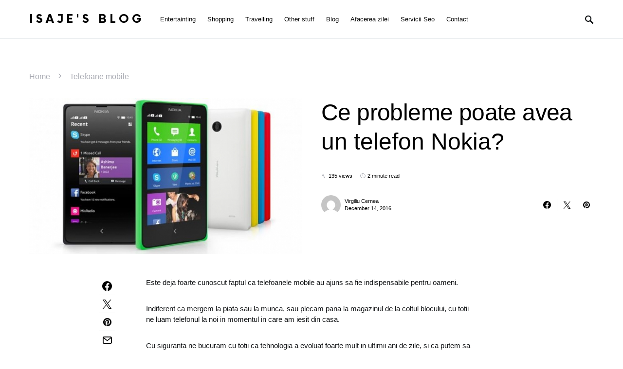

--- FILE ---
content_type: text/html; charset=UTF-8
request_url: https://isaje.com/ce-probleme-poate-avea-un-telefon-nokia/
body_size: 16479
content:
<!doctype html>
<html lang="en-US">
<head>
	<meta charset="UTF-8" />
	<meta name="viewport" content="width=device-width, initial-scale=1" />
	<link rel="profile" href="https://gmpg.org/xfn/11" />
	<meta name='robots' content='index, follow, max-image-preview:large, max-snippet:-1, max-video-preview:-1' />

	<!-- This site is optimized with the Yoast SEO plugin v26.8 - https://yoast.com/product/yoast-seo-wordpress/ -->
	<title>Ce probleme poate avea un telefon Nokia?</title>
	<link rel="canonical" href="https://isaje.com/ce-probleme-poate-avea-un-telefon-nokia/" />
	<meta property="og:locale" content="en_US" />
	<meta property="og:type" content="article" />
	<meta property="og:title" content="Ce probleme poate avea un telefon Nokia?" />
	<meta property="og:description" content="Este deja foarte cunoscut faptul ca telefoanele mobile au ajuns sa fie indispensabile pentru oameni. Indiferent ca mergem&hellip;" />
	<meta property="og:url" content="https://isaje.com/ce-probleme-poate-avea-un-telefon-nokia/" />
	<meta property="og:site_name" content="Isaje&#039;s Blog" />
	<meta property="article:published_time" content="2016-12-14T10:57:28+00:00" />
	<meta property="og:image" content="https://isaje.com/wp-content/uploads/2016/12/Ce-probleme-poate-avea-un-telefon-Nokia.jpg" />
	<meta property="og:image:width" content="720" />
	<meta property="og:image:height" content="413" />
	<meta property="og:image:type" content="image/jpeg" />
	<meta name="author" content="Virgiliu Cernea" />
	<meta name="twitter:card" content="summary_large_image" />
	<meta name="twitter:label1" content="Written by" />
	<meta name="twitter:data1" content="Virgiliu Cernea" />
	<meta name="twitter:label2" content="Est. reading time" />
	<meta name="twitter:data2" content="3 minutes" />
	<script type="application/ld+json" class="yoast-schema-graph">{"@context":"https://schema.org","@graph":[{"@type":"Article","@id":"https://isaje.com/ce-probleme-poate-avea-un-telefon-nokia/#article","isPartOf":{"@id":"https://isaje.com/ce-probleme-poate-avea-un-telefon-nokia/"},"author":{"name":"Virgiliu Cernea","@id":"https://isaje.com/#/schema/person/ba45a0ca603a7aa38179333ac1648442"},"headline":"Ce probleme poate avea un telefon Nokia?","datePublished":"2016-12-14T10:57:28+00:00","mainEntityOfPage":{"@id":"https://isaje.com/ce-probleme-poate-avea-un-telefon-nokia/"},"wordCount":529,"publisher":{"@id":"https://isaje.com/#organization"},"image":{"@id":"https://isaje.com/ce-probleme-poate-avea-un-telefon-nokia/#primaryimage"},"thumbnailUrl":"https://isaje.com/wp-content/uploads/2016/12/Ce-probleme-poate-avea-un-telefon-Nokia.jpg","keywords":["angajatii profesionisti","display","husa protectoare","probleme de software","reparatii Nokia","service gsm","telefoane inteligente","telefoanele mobile","telefon Nokia","toucscreen"],"articleSection":["Telefoane mobile"],"inLanguage":"en-US"},{"@type":"WebPage","@id":"https://isaje.com/ce-probleme-poate-avea-un-telefon-nokia/","url":"https://isaje.com/ce-probleme-poate-avea-un-telefon-nokia/","name":"Ce probleme poate avea un telefon Nokia?","isPartOf":{"@id":"https://isaje.com/#website"},"primaryImageOfPage":{"@id":"https://isaje.com/ce-probleme-poate-avea-un-telefon-nokia/#primaryimage"},"image":{"@id":"https://isaje.com/ce-probleme-poate-avea-un-telefon-nokia/#primaryimage"},"thumbnailUrl":"https://isaje.com/wp-content/uploads/2016/12/Ce-probleme-poate-avea-un-telefon-Nokia.jpg","datePublished":"2016-12-14T10:57:28+00:00","breadcrumb":{"@id":"https://isaje.com/ce-probleme-poate-avea-un-telefon-nokia/#breadcrumb"},"inLanguage":"en-US","potentialAction":[{"@type":"ReadAction","target":["https://isaje.com/ce-probleme-poate-avea-un-telefon-nokia/"]}]},{"@type":"ImageObject","inLanguage":"en-US","@id":"https://isaje.com/ce-probleme-poate-avea-un-telefon-nokia/#primaryimage","url":"https://isaje.com/wp-content/uploads/2016/12/Ce-probleme-poate-avea-un-telefon-Nokia.jpg","contentUrl":"https://isaje.com/wp-content/uploads/2016/12/Ce-probleme-poate-avea-un-telefon-Nokia.jpg","width":720,"height":413,"caption":"Ce probleme poate avea un telefon Nokia?"},{"@type":"BreadcrumbList","@id":"https://isaje.com/ce-probleme-poate-avea-un-telefon-nokia/#breadcrumb","itemListElement":[{"@type":"ListItem","position":1,"name":"Home","item":"https://isaje.com/"},{"@type":"ListItem","position":2,"name":"Telefoane mobile","item":"https://isaje.com/category/telefoane-mobile/"},{"@type":"ListItem","position":3,"name":"Ce probleme poate avea un telefon Nokia?"}]},{"@type":"WebSite","@id":"https://isaje.com/#website","url":"https://isaje.com/","name":"Isaje.com - Blog de divertisment, cumpărături și călătorii","description":"Inspirație zilnică pentru viața ta&quot;","publisher":{"@id":"https://isaje.com/#organization"},"alternateName":"Isaje.com - Inspirație și sfaturi pentru o viață activă","potentialAction":[{"@type":"SearchAction","target":{"@type":"EntryPoint","urlTemplate":"https://isaje.com/?s={search_term_string}"},"query-input":{"@type":"PropertyValueSpecification","valueRequired":true,"valueName":"search_term_string"}}],"inLanguage":"en-US"},{"@type":"Organization","@id":"https://isaje.com/#organization","name":"Descoperă lumea prin articole captivante","alternateName":"Ghidul tău pentru divertisment, cumpărături și călătorii","url":"https://isaje.com/","logo":{"@type":"ImageObject","inLanguage":"en-US","@id":"https://isaje.com/#/schema/logo/image/","url":"https://isaje.com/wp-content/uploads/2024/01/Unde-poti-lipi-autocolante-personalizate-in-interior.jpg","contentUrl":"https://isaje.com/wp-content/uploads/2024/01/Unde-poti-lipi-autocolante-personalizate-in-interior.jpg","width":1500,"height":998,"caption":"Descoperă lumea prin articole captivante"},"image":{"@id":"https://isaje.com/#/schema/logo/image/"}},{"@type":"Person","@id":"https://isaje.com/#/schema/person/ba45a0ca603a7aa38179333ac1648442","name":"Virgiliu Cernea","image":{"@type":"ImageObject","inLanguage":"en-US","@id":"https://isaje.com/#/schema/person/image/","url":"https://secure.gravatar.com/avatar/860e85b836416c40b6bb11a98f7410b5982e98d16093e160d67c154f5fbb73ee?s=96&d=mm&r=g","contentUrl":"https://secure.gravatar.com/avatar/860e85b836416c40b6bb11a98f7410b5982e98d16093e160d67c154f5fbb73ee?s=96&d=mm&r=g","caption":"Virgiliu Cernea"}}]}</script>
	<!-- / Yoast SEO plugin. -->


<style id='wp-img-auto-sizes-contain-inline-css'>
img:is([sizes=auto i],[sizes^="auto," i]){contain-intrinsic-size:3000px 1500px}
/*# sourceURL=wp-img-auto-sizes-contain-inline-css */
</style>
<style id='csco-theme-fonts-inline-css'>
@font-face {font-family: now-alt;src: url('https://isaje.com/wp-content/themes/once/css/fonts/now-alt-700.woff2') format('woff2'),url('https://isaje.com/wp-content/themes/once/css/fonts/now-alt-700.woff') format('woff');font-weight: 700;font-display: swap;font-style: normal;}
/*# sourceURL=csco-theme-fonts-inline-css */
</style>
<style id='wp-block-library-inline-css'>
:root{--wp-block-synced-color:#7a00df;--wp-block-synced-color--rgb:122,0,223;--wp-bound-block-color:var(--wp-block-synced-color);--wp-editor-canvas-background:#ddd;--wp-admin-theme-color:#007cba;--wp-admin-theme-color--rgb:0,124,186;--wp-admin-theme-color-darker-10:#006ba1;--wp-admin-theme-color-darker-10--rgb:0,107,160.5;--wp-admin-theme-color-darker-20:#005a87;--wp-admin-theme-color-darker-20--rgb:0,90,135;--wp-admin-border-width-focus:2px}@media (min-resolution:192dpi){:root{--wp-admin-border-width-focus:1.5px}}.wp-element-button{cursor:pointer}:root .has-very-light-gray-background-color{background-color:#eee}:root .has-very-dark-gray-background-color{background-color:#313131}:root .has-very-light-gray-color{color:#eee}:root .has-very-dark-gray-color{color:#313131}:root .has-vivid-green-cyan-to-vivid-cyan-blue-gradient-background{background:linear-gradient(135deg,#00d084,#0693e3)}:root .has-purple-crush-gradient-background{background:linear-gradient(135deg,#34e2e4,#4721fb 50%,#ab1dfe)}:root .has-hazy-dawn-gradient-background{background:linear-gradient(135deg,#faaca8,#dad0ec)}:root .has-subdued-olive-gradient-background{background:linear-gradient(135deg,#fafae1,#67a671)}:root .has-atomic-cream-gradient-background{background:linear-gradient(135deg,#fdd79a,#004a59)}:root .has-nightshade-gradient-background{background:linear-gradient(135deg,#330968,#31cdcf)}:root .has-midnight-gradient-background{background:linear-gradient(135deg,#020381,#2874fc)}:root{--wp--preset--font-size--normal:16px;--wp--preset--font-size--huge:42px}.has-regular-font-size{font-size:1em}.has-larger-font-size{font-size:2.625em}.has-normal-font-size{font-size:var(--wp--preset--font-size--normal)}.has-huge-font-size{font-size:var(--wp--preset--font-size--huge)}.has-text-align-center{text-align:center}.has-text-align-left{text-align:left}.has-text-align-right{text-align:right}.has-fit-text{white-space:nowrap!important}#end-resizable-editor-section{display:none}.aligncenter{clear:both}.items-justified-left{justify-content:flex-start}.items-justified-center{justify-content:center}.items-justified-right{justify-content:flex-end}.items-justified-space-between{justify-content:space-between}.screen-reader-text{border:0;clip-path:inset(50%);height:1px;margin:-1px;overflow:hidden;padding:0;position:absolute;width:1px;word-wrap:normal!important}.screen-reader-text:focus{background-color:#ddd;clip-path:none;color:#444;display:block;font-size:1em;height:auto;left:5px;line-height:normal;padding:15px 23px 14px;text-decoration:none;top:5px;width:auto;z-index:100000}html :where(.has-border-color){border-style:solid}html :where([style*=border-top-color]){border-top-style:solid}html :where([style*=border-right-color]){border-right-style:solid}html :where([style*=border-bottom-color]){border-bottom-style:solid}html :where([style*=border-left-color]){border-left-style:solid}html :where([style*=border-width]){border-style:solid}html :where([style*=border-top-width]){border-top-style:solid}html :where([style*=border-right-width]){border-right-style:solid}html :where([style*=border-bottom-width]){border-bottom-style:solid}html :where([style*=border-left-width]){border-left-style:solid}html :where(img[class*=wp-image-]){height:auto;max-width:100%}:where(figure){margin:0 0 1em}html :where(.is-position-sticky){--wp-admin--admin-bar--position-offset:var(--wp-admin--admin-bar--height,0px)}@media screen and (max-width:600px){html :where(.is-position-sticky){--wp-admin--admin-bar--position-offset:0px}}

/*# sourceURL=wp-block-library-inline-css */
</style><style id='wp-block-list-inline-css'>
ol,ul{box-sizing:border-box}:root :where(.wp-block-list.has-background){padding:1.25em 2.375em}
/*# sourceURL=https://isaje.com/wp-includes/blocks/list/style.min.css */
</style>
<style id='wp-block-paragraph-inline-css'>
.is-small-text{font-size:.875em}.is-regular-text{font-size:1em}.is-large-text{font-size:2.25em}.is-larger-text{font-size:3em}.has-drop-cap:not(:focus):first-letter{float:left;font-size:8.4em;font-style:normal;font-weight:100;line-height:.68;margin:.05em .1em 0 0;text-transform:uppercase}body.rtl .has-drop-cap:not(:focus):first-letter{float:none;margin-left:.1em}p.has-drop-cap.has-background{overflow:hidden}:root :where(p.has-background){padding:1.25em 2.375em}:where(p.has-text-color:not(.has-link-color)) a{color:inherit}p.has-text-align-left[style*="writing-mode:vertical-lr"],p.has-text-align-right[style*="writing-mode:vertical-rl"]{rotate:180deg}
/*# sourceURL=https://isaje.com/wp-includes/blocks/paragraph/style.min.css */
</style>
<style id='global-styles-inline-css'>
:root{--wp--preset--aspect-ratio--square: 1;--wp--preset--aspect-ratio--4-3: 4/3;--wp--preset--aspect-ratio--3-4: 3/4;--wp--preset--aspect-ratio--3-2: 3/2;--wp--preset--aspect-ratio--2-3: 2/3;--wp--preset--aspect-ratio--16-9: 16/9;--wp--preset--aspect-ratio--9-16: 9/16;--wp--preset--color--black: #000000;--wp--preset--color--cyan-bluish-gray: #abb8c3;--wp--preset--color--white: #ffffff;--wp--preset--color--pale-pink: #f78da7;--wp--preset--color--vivid-red: #cf2e2e;--wp--preset--color--luminous-vivid-orange: #ff6900;--wp--preset--color--luminous-vivid-amber: #fcb900;--wp--preset--color--light-green-cyan: #7bdcb5;--wp--preset--color--vivid-green-cyan: #00d084;--wp--preset--color--pale-cyan-blue: #8ed1fc;--wp--preset--color--vivid-cyan-blue: #0693e3;--wp--preset--color--vivid-purple: #9b51e0;--wp--preset--gradient--vivid-cyan-blue-to-vivid-purple: linear-gradient(135deg,rgb(6,147,227) 0%,rgb(155,81,224) 100%);--wp--preset--gradient--light-green-cyan-to-vivid-green-cyan: linear-gradient(135deg,rgb(122,220,180) 0%,rgb(0,208,130) 100%);--wp--preset--gradient--luminous-vivid-amber-to-luminous-vivid-orange: linear-gradient(135deg,rgb(252,185,0) 0%,rgb(255,105,0) 100%);--wp--preset--gradient--luminous-vivid-orange-to-vivid-red: linear-gradient(135deg,rgb(255,105,0) 0%,rgb(207,46,46) 100%);--wp--preset--gradient--very-light-gray-to-cyan-bluish-gray: linear-gradient(135deg,rgb(238,238,238) 0%,rgb(169,184,195) 100%);--wp--preset--gradient--cool-to-warm-spectrum: linear-gradient(135deg,rgb(74,234,220) 0%,rgb(151,120,209) 20%,rgb(207,42,186) 40%,rgb(238,44,130) 60%,rgb(251,105,98) 80%,rgb(254,248,76) 100%);--wp--preset--gradient--blush-light-purple: linear-gradient(135deg,rgb(255,206,236) 0%,rgb(152,150,240) 100%);--wp--preset--gradient--blush-bordeaux: linear-gradient(135deg,rgb(254,205,165) 0%,rgb(254,45,45) 50%,rgb(107,0,62) 100%);--wp--preset--gradient--luminous-dusk: linear-gradient(135deg,rgb(255,203,112) 0%,rgb(199,81,192) 50%,rgb(65,88,208) 100%);--wp--preset--gradient--pale-ocean: linear-gradient(135deg,rgb(255,245,203) 0%,rgb(182,227,212) 50%,rgb(51,167,181) 100%);--wp--preset--gradient--electric-grass: linear-gradient(135deg,rgb(202,248,128) 0%,rgb(113,206,126) 100%);--wp--preset--gradient--midnight: linear-gradient(135deg,rgb(2,3,129) 0%,rgb(40,116,252) 100%);--wp--preset--font-size--small: 13px;--wp--preset--font-size--medium: 20px;--wp--preset--font-size--large: 36px;--wp--preset--font-size--x-large: 42px;--wp--preset--spacing--20: 0.44rem;--wp--preset--spacing--30: 0.67rem;--wp--preset--spacing--40: 1rem;--wp--preset--spacing--50: 1.5rem;--wp--preset--spacing--60: 2.25rem;--wp--preset--spacing--70: 3.38rem;--wp--preset--spacing--80: 5.06rem;--wp--preset--shadow--natural: 6px 6px 9px rgba(0, 0, 0, 0.2);--wp--preset--shadow--deep: 12px 12px 50px rgba(0, 0, 0, 0.4);--wp--preset--shadow--sharp: 6px 6px 0px rgba(0, 0, 0, 0.2);--wp--preset--shadow--outlined: 6px 6px 0px -3px rgb(255, 255, 255), 6px 6px rgb(0, 0, 0);--wp--preset--shadow--crisp: 6px 6px 0px rgb(0, 0, 0);}:where(.is-layout-flex){gap: 0.5em;}:where(.is-layout-grid){gap: 0.5em;}body .is-layout-flex{display: flex;}.is-layout-flex{flex-wrap: wrap;align-items: center;}.is-layout-flex > :is(*, div){margin: 0;}body .is-layout-grid{display: grid;}.is-layout-grid > :is(*, div){margin: 0;}:where(.wp-block-columns.is-layout-flex){gap: 2em;}:where(.wp-block-columns.is-layout-grid){gap: 2em;}:where(.wp-block-post-template.is-layout-flex){gap: 1.25em;}:where(.wp-block-post-template.is-layout-grid){gap: 1.25em;}.has-black-color{color: var(--wp--preset--color--black) !important;}.has-cyan-bluish-gray-color{color: var(--wp--preset--color--cyan-bluish-gray) !important;}.has-white-color{color: var(--wp--preset--color--white) !important;}.has-pale-pink-color{color: var(--wp--preset--color--pale-pink) !important;}.has-vivid-red-color{color: var(--wp--preset--color--vivid-red) !important;}.has-luminous-vivid-orange-color{color: var(--wp--preset--color--luminous-vivid-orange) !important;}.has-luminous-vivid-amber-color{color: var(--wp--preset--color--luminous-vivid-amber) !important;}.has-light-green-cyan-color{color: var(--wp--preset--color--light-green-cyan) !important;}.has-vivid-green-cyan-color{color: var(--wp--preset--color--vivid-green-cyan) !important;}.has-pale-cyan-blue-color{color: var(--wp--preset--color--pale-cyan-blue) !important;}.has-vivid-cyan-blue-color{color: var(--wp--preset--color--vivid-cyan-blue) !important;}.has-vivid-purple-color{color: var(--wp--preset--color--vivid-purple) !important;}.has-black-background-color{background-color: var(--wp--preset--color--black) !important;}.has-cyan-bluish-gray-background-color{background-color: var(--wp--preset--color--cyan-bluish-gray) !important;}.has-white-background-color{background-color: var(--wp--preset--color--white) !important;}.has-pale-pink-background-color{background-color: var(--wp--preset--color--pale-pink) !important;}.has-vivid-red-background-color{background-color: var(--wp--preset--color--vivid-red) !important;}.has-luminous-vivid-orange-background-color{background-color: var(--wp--preset--color--luminous-vivid-orange) !important;}.has-luminous-vivid-amber-background-color{background-color: var(--wp--preset--color--luminous-vivid-amber) !important;}.has-light-green-cyan-background-color{background-color: var(--wp--preset--color--light-green-cyan) !important;}.has-vivid-green-cyan-background-color{background-color: var(--wp--preset--color--vivid-green-cyan) !important;}.has-pale-cyan-blue-background-color{background-color: var(--wp--preset--color--pale-cyan-blue) !important;}.has-vivid-cyan-blue-background-color{background-color: var(--wp--preset--color--vivid-cyan-blue) !important;}.has-vivid-purple-background-color{background-color: var(--wp--preset--color--vivid-purple) !important;}.has-black-border-color{border-color: var(--wp--preset--color--black) !important;}.has-cyan-bluish-gray-border-color{border-color: var(--wp--preset--color--cyan-bluish-gray) !important;}.has-white-border-color{border-color: var(--wp--preset--color--white) !important;}.has-pale-pink-border-color{border-color: var(--wp--preset--color--pale-pink) !important;}.has-vivid-red-border-color{border-color: var(--wp--preset--color--vivid-red) !important;}.has-luminous-vivid-orange-border-color{border-color: var(--wp--preset--color--luminous-vivid-orange) !important;}.has-luminous-vivid-amber-border-color{border-color: var(--wp--preset--color--luminous-vivid-amber) !important;}.has-light-green-cyan-border-color{border-color: var(--wp--preset--color--light-green-cyan) !important;}.has-vivid-green-cyan-border-color{border-color: var(--wp--preset--color--vivid-green-cyan) !important;}.has-pale-cyan-blue-border-color{border-color: var(--wp--preset--color--pale-cyan-blue) !important;}.has-vivid-cyan-blue-border-color{border-color: var(--wp--preset--color--vivid-cyan-blue) !important;}.has-vivid-purple-border-color{border-color: var(--wp--preset--color--vivid-purple) !important;}.has-vivid-cyan-blue-to-vivid-purple-gradient-background{background: var(--wp--preset--gradient--vivid-cyan-blue-to-vivid-purple) !important;}.has-light-green-cyan-to-vivid-green-cyan-gradient-background{background: var(--wp--preset--gradient--light-green-cyan-to-vivid-green-cyan) !important;}.has-luminous-vivid-amber-to-luminous-vivid-orange-gradient-background{background: var(--wp--preset--gradient--luminous-vivid-amber-to-luminous-vivid-orange) !important;}.has-luminous-vivid-orange-to-vivid-red-gradient-background{background: var(--wp--preset--gradient--luminous-vivid-orange-to-vivid-red) !important;}.has-very-light-gray-to-cyan-bluish-gray-gradient-background{background: var(--wp--preset--gradient--very-light-gray-to-cyan-bluish-gray) !important;}.has-cool-to-warm-spectrum-gradient-background{background: var(--wp--preset--gradient--cool-to-warm-spectrum) !important;}.has-blush-light-purple-gradient-background{background: var(--wp--preset--gradient--blush-light-purple) !important;}.has-blush-bordeaux-gradient-background{background: var(--wp--preset--gradient--blush-bordeaux) !important;}.has-luminous-dusk-gradient-background{background: var(--wp--preset--gradient--luminous-dusk) !important;}.has-pale-ocean-gradient-background{background: var(--wp--preset--gradient--pale-ocean) !important;}.has-electric-grass-gradient-background{background: var(--wp--preset--gradient--electric-grass) !important;}.has-midnight-gradient-background{background: var(--wp--preset--gradient--midnight) !important;}.has-small-font-size{font-size: var(--wp--preset--font-size--small) !important;}.has-medium-font-size{font-size: var(--wp--preset--font-size--medium) !important;}.has-large-font-size{font-size: var(--wp--preset--font-size--large) !important;}.has-x-large-font-size{font-size: var(--wp--preset--font-size--x-large) !important;}
/*# sourceURL=global-styles-inline-css */
</style>

<style id='classic-theme-styles-inline-css'>
/*! This file is auto-generated */
.wp-block-button__link{color:#fff;background-color:#32373c;border-radius:9999px;box-shadow:none;text-decoration:none;padding:calc(.667em + 2px) calc(1.333em + 2px);font-size:1.125em}.wp-block-file__button{background:#32373c;color:#fff;text-decoration:none}
/*# sourceURL=/wp-includes/css/classic-themes.min.css */
</style>
<link rel='stylesheet' id='wpo_min-header-0-css' href='https://isaje.com/wp-content/cache/wpo-minify/1765627222/assets/wpo-minify-header-df710c9c.min.css' media='all' />
<script src="https://isaje.com/wp-content/cache/wpo-minify/1765627222/assets/wpo-minify-header-7ba40e52.min.js" id="wpo_min-header-0-js"></script>
<style id="kirki-inline-styles">a:hover, .entry-content a, .must-log-in a, blockquote:before, .post-meta a:hover, .post-meta a:focus, .post-meta .author a:hover, .post-meta .author a:focus, .cs-bg-dark .pk-social-links-scheme-bold:not(.pk-social-links-scheme-light-rounded) .pk-social-links-link .pk-social-links-icon, .subscribe-title, .entry-share .pk-share-buttons-scheme-default .pk-share-buttons-link:hover, .post-sidebar-shares .pk-share-buttons-scheme-default .pk-share-buttons-link:hover, .pk-share-buttons-after-post.pk-share-buttons-scheme-default .pk-share-buttons-link:hover{color:#0de7e7;}article .cs-overlay .post-categories a:hover, .cs-list-articles > li > a:hover:before, .wp-block-button .wp-block-button__link:not(.has-background), .pk-bg-primary, .pk-button-primary, .pk-pin-it:hover, .pk-badge-primary, h2.pk-heading-numbered:before, .cs-bg-dark .pk-social-links-scheme-light-rounded .pk-social-links-link:hover .pk-social-links-icon, .post-sidebar-shares .pk-share-buttons-link .pk-share-buttons-count, .pk-scroll-to-top:hover .cs-icon-arrow, .pk-widget-posts .pk-post-outer:hover .pk-current-number{background-color:#0de7e7;}.site-search-wrap, .cs-featured-post-boxed .featured-post-inner, .widget_search .cs-input-group, .post-subscribe, .cs-bg-dark.post-prev-next-along, .widget .pk-subscribe-form-wrap, .pk-scroll-to-top .cs-icon-arrow, .pk-widget-posts .pk-current-number, .widget .pk-social-links-scheme-light-bg .pk-social-links-link, .widget .pk-social-links-scheme-light-rounded .pk-social-links-link .pk-social-links-icon{background-color:#ebfdfd;}button, input[type="button"], input[type="reset"], input[type="submit"], .button, .site .entry-content .pk-button-primary{color:#0a0a0a;}button:hover, input[type="button"]:hover, input[type="reset"]:hover, input[type="submit"]:hover, .button:hover, .site .entry-content .pk-button-primary:hover, .site .entry-content .pk-button-primary:focus, .site .entry-content .pk-button-primary:active{background-color:#03ecec;}.site button:before, .site .button:before, .site .load-more.loading:before{background-color:#03ecec;}.site button:hover, .site .button:hover{border-color:#03ecec;}.header-large .navbar-topbar, .header-with-top-bar .navbar-topbar{background-color:#FAFAFA;}.navbar-primary, .offcanvas-header{background-color:#FFFFFF;}.navbar-nav > .menu-item > a .pk-badge:after{border-color:#FFFFFF;}.navbar-nav .menu-item .sub-menu, .navbar-nav .cs-mega-menu-has-category .sub-menu{background-color:#0a0a0a;}.navbar-nav > li.menu-item-has-children > .sub-menu:after{border-bottom-color:#0a0a0a;}.footer-info{background-color:#0a0a0a;}.meta-category-sep:after{color:#000000;}.meta-category-sep-dash:after, .meta-category-sep-middle:after, .meta-category-sep-diamond:after, .meta-category-sep-square:after, .meta-category-sep-brick:after{background-color:#000000;}.entry-title-effect-simple a:hover .meta-category, .entry-title-effect-simple a:focus .meta-category, .entry-title-effect-simple .meta-category a:hover, .entry-title-effect-simple .meta-category a:focus{color:#69fbfb;}.entry-title-effect-underline a .title-line, .entry-title-effect-shadow a .title-line{background-image:linear-gradient(to right, #69fbfb 0%, #69fbfb 100%);}button, input[type="button"], input[type="reset"], input[type="submit"], .button, .pk-button, .cs-overlay .post-categories a, .site-search [type="search"], .subcategories .cs-nav-link, .post-header .pk-share-buttons-wrap .pk-share-buttons-link, .pk-dropcap-borders:first-letter, .pk-dropcap-bg-inverse:first-letter, .pk-dropcap-bg-light:first-letter, .footer-instagram .instagram-username{-webkit-border-radius:0;-moz-border-radius:0;border-radius:0;}body{font-family:-apple-system, BlinkMacSystemFont, "Segoe UI", Roboto, Oxygen-Sans, Ubuntu, Cantarell, "Helvetica Neue", sans-serif;font-size:1rem;font-weight:400;letter-spacing:0px;}button, .button, input[type="button"], input[type="reset"], input[type="submit"], .cs-font-primary, .no-comments, .text-action, .archive-wrap .more-link, .share-total, .nav-links, .comment-reply-link, .post-sidebar-tags a, .meta-category a, .read-more, .entry-more a, .navigation.pagination .nav-links > span, .navigation.pagination .nav-links > a, .subcategories .cs-nav-link, .cs-social-accounts .cs-social-label, .post-prev-next .link-label a, .author-social-accounts .author-social-label{font-family:-apple-system, BlinkMacSystemFont, "Segoe UI", Roboto, Oxygen-Sans, Ubuntu, Cantarell, "Helvetica Neue", sans-serif;font-size:0.6875rem;font-weight:400;letter-spacing:0.125em;text-transform:uppercase;}.pk-font-primary, .entry-meta-details .pk-share-buttons-count, .entry-meta-details .pk-share-buttons-label, .post-sidebar-shares .pk-share-buttons-label, .footer-instagram .instagram-username, .pk-twitter-counters .number, .pk-instagram-counters .number, .pk-alt-instagram-counters .number, .pk-scroll-to-top .cs-btn-caption{font-family:-apple-system, BlinkMacSystemFont, "Segoe UI", Roboto, Oxygen-Sans, Ubuntu, Cantarell, "Helvetica Neue", sans-serif;font-size:0.6875rem;font-weight:400;letter-spacing:0.125em;text-transform:uppercase;}small, input[type="text"], input[type="email"], input[type="url"], input[type="password"], input[type="search"], input[type="number"], input[type="tel"], input[type="range"], input[type="date"], input[type="month"], input[type="week"], input[type="time"], input[type="datetime"], input[type="datetime-local"], input[type="color"], div[class*="meta-"], span[class*="meta-"], select, textarea, label, .cs-font-secondary, .post-meta, .archive-count, .page-subtitle, .site-description, figcaption, .post-tags a, .tagcloud a, .post-format-icon, .comment-metadata, .says, .logged-in-as, .must-log-in, .widget_rss ul li .rss-date, .navbar-brand .tagline, .post-sidebar-shares .total-shares, .cs-breadcrumbs, .searchwp-live-search-no-results em, .searchwp-live-search-no-min-chars:after, .cs-video-tools .cs-tooltip, .entry-details .author-wrap, .entry-details .author-wrap a, .footer-copyright{font-family:-apple-system, BlinkMacSystemFont, "Segoe UI", Roboto, Oxygen-Sans, Ubuntu, Cantarell, "Helvetica Neue", sans-serif;font-size:0.6875rem;font-weight:300;letter-spacing:0px;text-transform:none;}.wp-caption-text, .wp-block-image figcaption, .wp-block-audio figcaption, .wp-block-embed figcaption, .wp-block-pullquote cite, .wp-block-pullquote.is-style-solid-color blockquote cite, .wp-block-pullquote footer, .wp-block-pullquote .wp-block-pullquote__citation, blockquote cite, .wp-block-quote cite{font-family:-apple-system, BlinkMacSystemFont, "Segoe UI", Roboto, Oxygen-Sans, Ubuntu, Cantarell, "Helvetica Neue", sans-serif;font-size:0.6875rem;font-weight:300;letter-spacing:0px;text-transform:none;}.pk-font-secondary, .pk-instagram-counters, .pk-alt-instagram-counters, .pk-twitter-counters, .pk-instagram-item .pk-instagram-data .pk-meta, .pk-alt-instagram-item .pk-alt-instagram-data .pk-meta, .entry-share .pk-share-buttons-total, .post-sidebar-shares .pk-share-buttons-total, .pk-share-buttons-after-post .pk-share-buttons-total{font-family:-apple-system, BlinkMacSystemFont, "Segoe UI", Roboto, Oxygen-Sans, Ubuntu, Cantarell, "Helvetica Neue", sans-serif;font-size:0.6875rem;font-weight:300;letter-spacing:0px;text-transform:none;}.entry-excerpt, .post-excerpt, .pk-alt-instagram-desc{font-family:-apple-system, BlinkMacSystemFont, "Segoe UI", Roboto, Oxygen-Sans, Ubuntu, Cantarell, "Helvetica Neue", sans-serif;font-size:0.9375rem;line-height:1.5;}.entry-content{font-family:-apple-system, BlinkMacSystemFont, "Segoe UI", Roboto, Oxygen-Sans, Ubuntu, Cantarell, "Helvetica Neue", sans-serif;font-size:0.9375rem;font-weight:300;letter-spacing:inherit;}.site-title{font-family:now-alt,-apple-system, BlinkMacSystemFont, "Segoe UI", Roboto, "Helvetica Neue", Arial, sans-serif, "Apple Color Emoji", "Segoe UI Emoji", "Segoe UI Symbol", "Noto Color Emoji";font-size:1.5rem;font-weight:700;letter-spacing:0.25em;text-transform:uppercase;}.footer-title{font-family:now-alt,-apple-system, BlinkMacSystemFont, "Segoe UI", Roboto, "Helvetica Neue", Arial, sans-serif, "Apple Color Emoji", "Segoe UI Emoji", "Segoe UI Symbol", "Noto Color Emoji";font-size:1.5rem;font-weight:700;letter-spacing:0.25em;text-transform:uppercase;}.entry-title .title-wrap, .post-header-inner .entry-title, .comment-author .fn, blockquote, .cs-post-carousel .cs-carousel-title, .cs-subscription .cs-subscription-title, .cs-widget-author .cs-author-title, .post-author .title-author{font-family:-apple-system, BlinkMacSystemFont, "Segoe UI", Roboto, Oxygen-Sans, Ubuntu, Cantarell, "Helvetica Neue", sans-serif;font-weight:400;letter-spacing:0px;text-transform:none;}.wp-block-quote, .wp-block-quote p{font-family:-apple-system, BlinkMacSystemFont, "Segoe UI", Roboto, Oxygen-Sans, Ubuntu, Cantarell, "Helvetica Neue", sans-serif;font-weight:400;letter-spacing:0px;text-transform:none;}.post-subscribe .pk-title, .pk-subscribe-form-wrap .pk-font-heading, .footer-subscribe .pk-title, .pk-widget-posts-template-carousel .entry-title, .pk-alt-instagram-title .pk-alt-title, .pk-inline-posts-container .pk-title, .navbar-subscribe .pk-title:first-line{font-family:-apple-system, BlinkMacSystemFont, "Segoe UI", Roboto, Oxygen-Sans, Ubuntu, Cantarell, "Helvetica Neue", sans-serif;font-weight:400;letter-spacing:0px;text-transform:none;}h1, h2, h3, h4, h5, h6, .h1, .h2, .h3, .h4, .h5, .h6, .entry-title .meta-category, .entry-title .meta-category a{font-family:-apple-system, BlinkMacSystemFont, "Segoe UI", Roboto, Oxygen-Sans, Ubuntu, Cantarell, "Helvetica Neue", sans-serif;font-weight:400;letter-spacing:-0.0125em;text-transform:none;}.wp-block-cover .wp-block-cover-image-text, .wp-block-cover .wp-block-cover-text, .wp-block-cover h2, .wp-block-cover-image .wp-block-cover-image-text, .wp-block-cover-image .wp-block-cover-text, .wp-block-cover-image h2, .wp-block-pullquote p, p.has-drop-cap:not(:focus):first-letter{font-family:-apple-system, BlinkMacSystemFont, "Segoe UI", Roboto, Oxygen-Sans, Ubuntu, Cantarell, "Helvetica Neue", sans-serif;font-weight:400;letter-spacing:-0.0125em;text-transform:none;}.pk-font-heading, .navbar-subscribe .pk-title span{font-family:-apple-system, BlinkMacSystemFont, "Segoe UI", Roboto, Oxygen-Sans, Ubuntu, Cantarell, "Helvetica Neue", sans-serif;font-weight:400;letter-spacing:-0.0125em;text-transform:none;}.entry-title-style .title-wrap:first-line, .entry-header .post-header-inner .entry-title:first-line, .archive-full .entry-title:first-line, .comment-author .fn:first-line, .cs-post-carousel .cs-carousel-title:first-line, .cs-subscription .cs-subscription-title:first-line, .post-author .title-author:first-line, .cs-widget-author .cs-author-title:first-line, .cs-mm-post .entry-title:first-line, .footer-subscribe .pk-title:first-line, .pk-subscribe-form-wrap .pk-font-heading:first-line, .pk-font-heading:first-line, .post-subscribe .pk-title:first-line, .pk-alt-instagram-title .pk-alt-title:first-line, .pk-inline-posts-container .pk-title:first-line{font-family:-apple-system, BlinkMacSystemFont, "Segoe UI", Roboto, Oxygen-Sans, Ubuntu, Cantarell, "Helvetica Neue", sans-serif;font-weight:400;letter-spacing:-0.0125em;text-transform:none;}.title-block, .pk-font-block{font-family:-apple-system, BlinkMacSystemFont, "Segoe UI", Roboto, Oxygen-Sans, Ubuntu, Cantarell, "Helvetica Neue", sans-serif;font-size:0.6875rem;font-weight:500;letter-spacing:0.025em;text-transform:uppercase;color:#000000;}.navbar-nav > li > a, .cs-mega-menu-child > a, .widget_archive li, .widget_categories li, .widget_meta li a, .widget_nav_menu .menu > li > a, .widget_pages .page_item a{font-family:-apple-system, BlinkMacSystemFont, "Segoe UI", Roboto, Oxygen-Sans, Ubuntu, Cantarell, "Helvetica Neue", sans-serif;font-size:0.8125rem;font-weight:400;letter-spacing:0px;text-transform:none;}.navbar-nav .sub-menu > li > a, .navbar-topbar .navbar-nav > li > a, .widget_nav_menu .sub-menu > li > a{font-family:-apple-system, BlinkMacSystemFont, "Segoe UI", Roboto, Oxygen-Sans, Ubuntu, Cantarell, "Helvetica Neue", sans-serif;font-size:0.8125rem;font-weight:300;letter-spacing:0px;text-transform:none;}#menu-additional.navbar-nav > li > a{font-family:-apple-system, BlinkMacSystemFont, "Segoe UI", Roboto, Oxygen-Sans, Ubuntu, Cantarell, "Helvetica Neue", sans-serif;font-size:0.875rem;font-weight:300;letter-spacing:0px;text-transform:none;}.navbar-primary .navbar-wrap, .navbar-primary .navbar-content{height:80px;}.offcanvas-header{flex:0 0 80px;}.post-sidebar-shares{top:calc( 80px + 20px );}.admin-bar .post-sidebar-shares{top:calc( 80px + 52px );}.header-large .post-sidebar-shares{top:calc( 80px * 2 + 52px );}.header-large.admin-bar .post-sidebar-shares{top:calc( 80px * 2 + 52px );}.section-featured-post{background-color:#FFFFFF;}.section-post-tiles{background-color:#ffffff;}.section-post-carousel{background-color:#ebfdfd;}.section-subscription{background-color:#ebfdfd;}@media (min-width: 1020px){.cs-bg-dark.post-prev-next-along .link-content:hover{background-color:#ebfdfd;}}</style></head>

<body class="wp-singular post-template-default single single-post postid-1264 single-format-standard wp-embed-responsive wp-theme-once cs-page-layout-disabled header-compact navbar-sticky-enabled navbar-smart-enabled sticky-sidebar-enabled stick-to-bottom block-align-enabled design-preview-effect-none design-title-bottom-border">

	<div class="site-overlay"></div>

	<div class="offcanvas">

		<div class="offcanvas-header">

			
			<nav class="navbar navbar-offcanvas">

									<a class="offcanvas-brand site-title" href="https://isaje.com/" rel="home">Isaje&#039;s Blog</a>
					
				<button type="button" class="toggle-offcanvas">
					<i class="cs-icon cs-icon-x"></i>
				</button>

			</nav>

			
		</div>

		<aside class="offcanvas-sidebar">
			<div class="offcanvas-inner widget-area">
				<div class="widget widget_nav_menu cs-d-lg-none"><div class="menu-menu-container"><ul id="menu-menu" class="menu"><li id="menu-item-6" class="menu-item menu-item-type-taxonomy menu-item-object-category menu-item-6"><a href="https://isaje.com/category/entertainting/">Entertainting</a></li>
<li id="menu-item-9" class="menu-item menu-item-type-taxonomy menu-item-object-category menu-item-9"><a href="https://isaje.com/category/shopping/">Shopping</a></li>
<li id="menu-item-10" class="menu-item menu-item-type-taxonomy menu-item-object-category menu-item-10"><a href="https://isaje.com/category/travelling/">Travelling</a></li>
<li id="menu-item-7" class="menu-item menu-item-type-taxonomy menu-item-object-category menu-item-7"><a href="https://isaje.com/category/other-stuff/">Other stuff</a></li>
<li id="menu-item-16" class="menu-item menu-item-type-custom menu-item-object-custom menu-item-16"><a href="http://blog.seoarmy.ro">Blog</a></li>
<li id="menu-item-17" class="menu-item menu-item-type-custom menu-item-object-custom menu-item-17"><a href="http://www.afacereazilei.ro">Afacerea zilei</a></li>
<li id="menu-item-36" class="menu-item menu-item-type-custom menu-item-object-custom menu-item-36"><a href="http://www.danbradu.ro">Servicii Seo</a></li>
<li id="menu-item-15" class="menu-item menu-item-type-post_type menu-item-object-page menu-item-15"><a href="https://isaje.com/contact/">Contact</a></li>
</ul></div></div>
							</div>
		</aside>
	</div>

<div id="page" class="site">

	
	<div class="site-inner">

		
		<header id="masthead" class="site-header">
			


<nav class="navbar navbar-primary ">

	
	<div class="navbar-wrap ">

		<div class="navbar-container">

			<div class="navbar-content">

				<div class="navbar-col">
							<a class="navbar-toggle-offcanvas toggle-offcanvas  cs-d-lg-none">
			<span></span>
			<span></span>
			<span></span>
		</a>
				<div class="navbar-brand">
							<a class="site-title" href="https://isaje.com/" rel="home">Isaje&#039;s Blog</a>
						</div>
		<ul id="menu-menu-1" class="navbar-nav  cs-navbar-nav-submenu-dark"><li class="menu-item menu-item-type-taxonomy menu-item-object-category menu-item-6"><a href="https://isaje.com/category/entertainting/"><span>Entertainting</span></a></li>
<li class="menu-item menu-item-type-taxonomy menu-item-object-category menu-item-9"><a href="https://isaje.com/category/shopping/"><span>Shopping</span></a></li>
<li class="menu-item menu-item-type-taxonomy menu-item-object-category menu-item-10"><a href="https://isaje.com/category/travelling/"><span>Travelling</span></a></li>
<li class="menu-item menu-item-type-taxonomy menu-item-object-category menu-item-7"><a href="https://isaje.com/category/other-stuff/"><span>Other stuff</span></a></li>
<li class="menu-item menu-item-type-custom menu-item-object-custom menu-item-16"><a href="http://blog.seoarmy.ro"><span>Blog</span></a></li>
<li class="menu-item menu-item-type-custom menu-item-object-custom menu-item-17"><a href="http://www.afacereazilei.ro"><span>Afacerea zilei</span></a></li>
<li class="menu-item menu-item-type-custom menu-item-object-custom menu-item-36"><a href="http://www.danbradu.ro"><span>Servicii Seo</span></a></li>
<li class="menu-item menu-item-type-post_type menu-item-object-page menu-item-15"><a href="https://isaje.com/contact/"><span>Contact</span></a></li>
</ul>				</div>

				<div class="navbar-col">
									</div>

				<div class="navbar-col">
							<a class="navbar-toggle-search toggle-search">
			<i class="cs-icon cs-icon-search"></i>
		</a>
						</div>

			</div><!-- .navbar-content -->

		</div><!-- .navbar-container -->

	</div><!-- .navbar-wrap -->

	
<div class="site-search-wrap " id="search">
	<div class="site-search">
		<div class="cs-container">
			<div class="search-form-wrap">
				
<form role="search" method="get" class="search-form" action="https://isaje.com/">
	<label class="sr-only">Search for:</label>
	<div class="cs-input-group">
		<input type="search" value="" name="s" data-swplive="true" data-swpengine="default" data-swpconfig="default" class="search-field" placeholder="Enter keyword" required>
		<button type="submit" class="search-submit">Search</button>
	</div>
</form>
				<span class="search-close"></span>
			</div>
		</div>
	</div>
</div>

</nav><!-- .navbar -->
		</header><!-- #masthead -->

		
		<div class="site-primary">

			
			<div class="site-content sidebar-disabled post-sidebar-enabled">

				
				<div class="cs-container">

					
					<div id="content" class="main-content">

						
	<div id="primary" class="content-area">

		
		<main id="main" class="site-main">

			
			
				
					
<article class="post-1264 post type-post status-publish format-standard has-post-thumbnail category-telefoane-mobile tag-angajatii-profesionisti tag-display tag-husa-protectoare tag-probleme-de-software tag-reparatii-nokia tag-service-gsm tag-telefoane-inteligente tag-telefoanele-mobile tag-telefon-nokia tag-toucscreen">

	<!-- Full Post Layout -->
	
	
		
<section class="entry-header entry-header-small entry-header-thumbnail">

	<div class="cs-breadcrumbs" id="breadcrumbs"><span><span><a href="https://isaje.com/">Home</a></span> <span class="cs-separator"></span> <span><a href="https://isaje.com/category/telefoane-mobile/">Telefoane mobile</a></span></span></div>
	<div class="entry-header-inner">

					<div class="post-media">
				<figure >
					<a href="https://isaje.com/wp-content/uploads/2016/12/Ce-probleme-poate-avea-un-telefon-Nokia.jpg">
						<img width="720" height="413" src="https://isaje.com/wp-content/uploads/2016/12/Ce-probleme-poate-avea-un-telefon-Nokia.jpg" class="pk-lazyload-disabled wp-post-image" alt="Ce probleme poate avea un telefon Nokia?" decoding="async" fetchpriority="high" srcset="https://isaje.com/wp-content/uploads/2016/12/Ce-probleme-poate-avea-un-telefon-Nokia.jpg 720w, https://isaje.com/wp-content/uploads/2016/12/Ce-probleme-poate-avea-un-telefon-Nokia-300x172.jpg 300w, https://isaje.com/wp-content/uploads/2016/12/Ce-probleme-poate-avea-un-telefon-Nokia-280x161.jpg 280w, https://isaje.com/wp-content/uploads/2016/12/Ce-probleme-poate-avea-un-telefon-Nokia-660x379.jpg 660w" sizes="(max-width: 720px) 100vw, 720px" />					</a>
									</figure>
			</div>
			
		<div class="post-header-inner">

			
			
							<h1 class="entry-title">Ce probleme poate avea un telefon Nokia?</h1>			
								<div class="entry-inline-meta">
						<ul class="post-meta"><li class="meta-views"><i class="cs-icon cs-icon-activity"></i>135 views</li><li class="meta-reading-time"><i class="cs-icon cs-icon-clock"></i>2 minute read</li></ul>					</div>
					
			
						<div class="entry-details">
									<div class="entry-author">
																<a class="author" href="https://isaje.com/author/virgiliu-cernea/"><img alt='' src='https://secure.gravatar.com/avatar/860e85b836416c40b6bb11a98f7410b5982e98d16093e160d67c154f5fbb73ee?s=40&#038;d=mm&#038;r=g' srcset='https://secure.gravatar.com/avatar/860e85b836416c40b6bb11a98f7410b5982e98d16093e160d67c154f5fbb73ee?s=80&#038;d=mm&#038;r=g 2x' class='avatar avatar-40 photo' height='40' width='40' decoding='async'/></a>
									
						<div class="entry-info">

							<div class="author-wrap"><a href="https://isaje.com/author/virgiliu-cernea/">Virgiliu Cernea</a></div><ul class="post-meta"><li class="meta-date">December 14, 2016</li></ul>						</div>
					</div>
				
									<div class="entry-share">
								<div class="pk-share-buttons-wrap pk-share-buttons-layout-simple pk-share-buttons-scheme-default pk-share-buttons-has-counts pk-share-buttons-has-total-counts pk-share-buttons-post_header pk-share-buttons-mode-php pk-share-buttons-mode-rest" data-post-id="1264" data-share-url="https://isaje.com/ce-probleme-poate-avea-un-telefon-nokia/" >

							<div class="pk-share-buttons-total pk-share-buttons-total-no-count">
					0 Shares				</div>
				
			<div class="pk-share-buttons-items">

										<div class="pk-share-buttons-item pk-share-buttons-facebook pk-share-buttons-no-count" data-id="facebook">

							<a href="https://www.facebook.com/sharer.php?u=https://isaje.com/ce-probleme-poate-avea-un-telefon-nokia/" class="pk-share-buttons-link" target="_blank">

																	<i class="pk-share-buttons-icon pk-icon pk-icon-facebook"></i>
								
								
								
															</a>

							
							
															<span class="pk-share-buttons-count pk-font-secondary">0</span>
													</div>
											<div class="pk-share-buttons-item pk-share-buttons-twitter pk-share-buttons-no-count" data-id="twitter">

							<a href="https://x.com/share?&text=Ce%20probleme%20poate%20avea%20un%20telefon%20Nokia%3F&url=https://isaje.com/ce-probleme-poate-avea-un-telefon-nokia/" class="pk-share-buttons-link" target="_blank">

																	<i class="pk-share-buttons-icon pk-icon pk-icon-twitter"></i>
								
								
								
															</a>

							
							
															<span class="pk-share-buttons-count pk-font-secondary">0</span>
													</div>
											<div class="pk-share-buttons-item pk-share-buttons-pinterest pk-share-buttons-no-count" data-id="pinterest">

							<a href="https://pinterest.com/pin/create/bookmarklet/?url=https://isaje.com/ce-probleme-poate-avea-un-telefon-nokia/&media=https://isaje.com/wp-content/uploads/2016/12/Ce-probleme-poate-avea-un-telefon-Nokia.jpg" class="pk-share-buttons-link" target="_blank">

																	<i class="pk-share-buttons-icon pk-icon pk-icon-pinterest"></i>
								
								
								
															</a>

							
							
															<span class="pk-share-buttons-count pk-font-secondary">0</span>
													</div>
								</div>
		</div>
						</div>
							</div>
			
			
		</div>

	</div>

</section>
			<div class="entry-container">
										<div class="entry-sidebar-wrap">
							<div class="entry-sidebar">
								<div class="post-sidebar-shares">
									<div class="post-sidebar-inner">
												<div class="pk-share-buttons-wrap pk-share-buttons-layout-simple pk-share-buttons-scheme-default pk-share-buttons-has-counts pk-share-buttons-has-total-counts pk-share-buttons-post_sidebar pk-share-buttons-mode-php pk-share-buttons-mode-rest" data-post-id="1264" data-share-url="https://isaje.com/ce-probleme-poate-avea-un-telefon-nokia/" >

							<div class="pk-share-buttons-total pk-share-buttons-total-no-count">
					0<br>Shares				</div>
				
			<div class="pk-share-buttons-items">

										<div class="pk-share-buttons-item pk-share-buttons-facebook pk-share-buttons-no-count" data-id="facebook">

							<a href="https://www.facebook.com/sharer.php?u=https://isaje.com/ce-probleme-poate-avea-un-telefon-nokia/" class="pk-share-buttons-link" target="_blank">

																	<i class="pk-share-buttons-icon pk-icon pk-icon-facebook"></i>
								
								
								
															</a>

							
							
															<span class="pk-share-buttons-count pk-font-secondary">0</span>
													</div>
											<div class="pk-share-buttons-item pk-share-buttons-twitter pk-share-buttons-no-count" data-id="twitter">

							<a href="https://x.com/share?&text=Ce%20probleme%20poate%20avea%20un%20telefon%20Nokia%3F&url=https://isaje.com/ce-probleme-poate-avea-un-telefon-nokia/" class="pk-share-buttons-link" target="_blank">

																	<i class="pk-share-buttons-icon pk-icon pk-icon-twitter"></i>
								
								
								
															</a>

							
							
															<span class="pk-share-buttons-count pk-font-secondary">0</span>
													</div>
											<div class="pk-share-buttons-item pk-share-buttons-pinterest pk-share-buttons-no-count" data-id="pinterest">

							<a href="https://pinterest.com/pin/create/bookmarklet/?url=https://isaje.com/ce-probleme-poate-avea-un-telefon-nokia/&media=https://isaje.com/wp-content/uploads/2016/12/Ce-probleme-poate-avea-un-telefon-Nokia.jpg" class="pk-share-buttons-link" target="_blank">

																	<i class="pk-share-buttons-icon pk-icon pk-icon-pinterest"></i>
								
								
								
															</a>

							
							
															<span class="pk-share-buttons-count pk-font-secondary">0</span>
													</div>
											<div class="pk-share-buttons-item pk-share-buttons-mail pk-share-buttons-no-count" data-id="mail">

							<a href="mailto:?subject=Ce%20probleme%20poate%20avea%20un%20telefon%20Nokia%3F&body=Ce%20probleme%20poate%20avea%20un%20telefon%20Nokia%3F%20https://isaje.com/ce-probleme-poate-avea-un-telefon-nokia/" class="pk-share-buttons-link" target="_blank">

																	<i class="pk-share-buttons-icon pk-icon pk-icon-mail"></i>
								
								
								
															</a>

							
							
															<span class="pk-share-buttons-count pk-font-secondary">0</span>
													</div>
								</div>
		</div>
										</div>
								</div>
							</div>
						</div>
					
		<!-- Full Post Layout and Full Content -->
		<div class="entry entry-content-wrap">

			
			<div class="entry-content">

				<p>Este deja foarte cunoscut faptul ca telefoanele mobile au ajuns sa fie indispensabile pentru oameni.</p>
<p>Indiferent ca mergem la piata sau la munca, sau plecam pana la magazinul de la coltul blocului, cu totii  ne luam telefonul la noi in momentul in care am iesit din casa.</p>
<p>Cu siguranta ne bucuram cu totii ca tehnologia a evoluat foarte mult in ultimii ani de zile, si ca putem sa avem parte cu totii de telefoane mobile inteligente pe care le putem purta cu noi si le putem folosi peste tot.</p>
<p>Ei bine, aceste telefoane inteligente, pe cat sunt ele de destepte si performante in ceea ce priveste partea tehnica, pe atat sunt de fragile si sensibile in ceea ce priveste rezistenta lor. Este cunoscut de toata lumea faptul ca telefoanele mobile de pe vremuri daca se poate spune asa, erau mult mai rezistente in cazul in care erau scapate pe jos.</p>
<p>Astazi de exemplu, fie ca luam un telefon Samsung, iPhone, Nokia sau orice alt telefon mobil, si il scapam pe jos, cu siguranta se va sparge sau se va crapa display-ul sau toucscreen-ul.</p>
<p>Pentru a scapa de aceste griji, trebuie ca in momentul in care ne cumparam un telefon mobil, sa il echipam cu geam de protectie al ecranului si husa protectoare, iar in caz de impact telefonul va fi protejat.</p>
<p>Dar chiar si asa, telefonul tot se poate defecta, de exemplu in cazul contactului cu apa sau cu alte lichide, sau poate sa sufere anumite defectiuni tehnice, astfel ca va trebui sa vorbim despre <a href="http://www.service-gsm.ro/reparatii-nokia/" target="_blank">reparatii Nokia</a> sau reparatii pentru orice alta marca de telefoane.</p>
<p>Aceste reparatii se pot efectua doar de catre angajatii profesionisti de la un service gsm. De regula problemele telefoanelor se impart in doua categorii, probleme de software si probleme de hardware.</p>
<p>Problemele de software sunt acelea in care trebuie reinstalat sau rescris sistemul de operare, aplicatiile instalate se blocheaza sau nu functioneaza in mod corespunzator, sau se fac anumite actualizari de sistem.</p>
<p>In ceea ce priveste problemele de hardware amintim:<br />
&#8211;    inlocuirea display-ului si a touchscreen-ului;<br />
&#8211;    reparatii de telefoane care au avut contact cu apa si alte lichide;<br />
&#8211;    reparatii la placa de baza;<br />
&#8211;    reparatii ale antenelor de semnal sau reparatii privind receptionarea semnalului;<br />
&#8211;    reparatii pentru mufe, port sau folia de incarcare;<br />
&#8211;    schimbarea bateriei, a carcasei sau a partilor componente ale acesteia;</p>
<p>Pe langa aceste probleme intalnite, in mod evident reprezentantii unui service gsm se intalnesc zilnic si cu alte probleme si defectiuni.</p>
<p>In cazul in care telefonul mobil iti este blocat pe o anumita retea, poti apela la un service gsm pentru deblocare de retea sau decodare.</p>
<p>Trebuie mentionat faptul ca poti sa apelezi la un astfel de service si in cazul in care iti doresti achizitionarea de accesorii gsm pentru telefonul tau, dar si in cazul in care vrei sa il protejezi cu geam de protectie si husa. Geamul de protectie este recomandat sa se lipeasca la un service.</p>
<p>Dupa cum se poate vedea, in majoritatea cazurilor, oamenii merg la un astfel de service pentru a-si repara telefonul, dar pot sa apeleze la reprezentantii service-ului si pentru a-si comanda diferite accesorii.</p>

			</div>
					</div>

					</div>
			
	
</article>

						<div class="pk-share-buttons-wrap pk-share-buttons-layout-simple pk-share-buttons-scheme-default pk-share-buttons-has-counts pk-share-buttons-has-total-counts pk-share-buttons-after-post pk-share-buttons-mode-php pk-share-buttons-mode-rest" data-post-id="1264" data-share-url="https://isaje.com/ce-probleme-poate-avea-un-telefon-nokia/" >

							<div class="pk-share-buttons-total pk-share-buttons-total-no-count">
					0 Shares				</div>
				
			<div class="pk-share-buttons-items">

										<div class="pk-share-buttons-item pk-share-buttons-facebook pk-share-buttons-no-count" data-id="facebook">

							<a href="https://www.facebook.com/sharer.php?u=https://isaje.com/ce-probleme-poate-avea-un-telefon-nokia/" class="pk-share-buttons-link" target="_blank">

																	<i class="pk-share-buttons-icon pk-icon pk-icon-facebook"></i>
								
																	<span class="pk-share-buttons-title pk-font-primary">Facebook</span>
								
								
																	<span class="pk-share-buttons-count pk-font-secondary">0</span>
															</a>

							
							
													</div>
											<div class="pk-share-buttons-item pk-share-buttons-twitter pk-share-buttons-no-count" data-id="twitter">

							<a href="https://x.com/share?&text=Ce%20probleme%20poate%20avea%20un%20telefon%20Nokia%3F&url=https://isaje.com/ce-probleme-poate-avea-un-telefon-nokia/" class="pk-share-buttons-link" target="_blank">

																	<i class="pk-share-buttons-icon pk-icon pk-icon-twitter"></i>
								
																	<span class="pk-share-buttons-title pk-font-primary">X (Twitter)</span>
								
								
																	<span class="pk-share-buttons-count pk-font-secondary">0</span>
															</a>

							
							
													</div>
											<div class="pk-share-buttons-item pk-share-buttons-pinterest pk-share-buttons-no-count" data-id="pinterest">

							<a href="https://pinterest.com/pin/create/bookmarklet/?url=https://isaje.com/ce-probleme-poate-avea-un-telefon-nokia/&media=https://isaje.com/wp-content/uploads/2016/12/Ce-probleme-poate-avea-un-telefon-Nokia.jpg" class="pk-share-buttons-link" target="_blank">

																	<i class="pk-share-buttons-icon pk-icon pk-icon-pinterest"></i>
								
																	<span class="pk-share-buttons-title pk-font-primary">Pinterest</span>
								
								
																	<span class="pk-share-buttons-count pk-font-secondary">0</span>
															</a>

							
							
													</div>
											<div class="pk-share-buttons-item pk-share-buttons-mail pk-share-buttons-no-count" data-id="mail">

							<a href="mailto:?subject=Ce%20probleme%20poate%20avea%20un%20telefon%20Nokia%3F&body=Ce%20probleme%20poate%20avea%20un%20telefon%20Nokia%3F%20https://isaje.com/ce-probleme-poate-avea-un-telefon-nokia/" class="pk-share-buttons-link" target="_blank">

																	<i class="pk-share-buttons-icon pk-icon pk-icon-mail"></i>
								
																	<span class="pk-share-buttons-title pk-font-primary">Mail</span>
								
								
																	<span class="pk-share-buttons-count pk-font-secondary">0</span>
															</a>

							
							
													</div>
								</div>
		</div>
	

<div class="post-author">

	<div class="authors-default">

			<div class="author-wrap">
			<div class="author">
				<div class="author-data">
					<div class="author-avatar">
						<a href="https://isaje.com/author/virgiliu-cernea/" rel="author">
							<img alt='' src='https://secure.gravatar.com/avatar/860e85b836416c40b6bb11a98f7410b5982e98d16093e160d67c154f5fbb73ee?s=68&#038;d=mm&#038;r=g' srcset='https://secure.gravatar.com/avatar/860e85b836416c40b6bb11a98f7410b5982e98d16093e160d67c154f5fbb73ee?s=136&#038;d=mm&#038;r=g 2x' class='avatar avatar-68 photo' height='68' width='68' loading='lazy' decoding='async'/>						</a>
					</div>
					<h5 class="title-author">
						<span class="title-prefix">Post written by:</span>
						<span class="fn">
							<a href="https://isaje.com/author/virgiliu-cernea/" rel="author">
								Virgiliu Cernea							</a>
						</span>
					</h5>
				</div>

				
									<div class="author-social-accounts">
						<h5 class="author-social-label">Follow</h5>
											</div>
								</div>
		</div>
	
	</div>

</div>

	<div class="post-prev-next post-prev-next-below post-prev-next-grid">
						<div class="link-content prev-link">
					<div class="link-label">
						<a class="link-arrow" href="https://isaje.com/impresii-despre-telefonul-lg-g4/">
							Previous Article						</a>
					</div>

					<article class="post-1218 post type-post status-publish format-standard has-post-thumbnail category-uncategorized tag-huse-telefoan tag-lg-g4 tag-magazingsm-ro tag-motorola tag-telefoanele-de-la-htc">
						<div class="post-outer">
															<div class="post-inner entry-thumbnail">
									<div class="cs-overlay cs-overlay-transparent cs-overlay-ratio cs-ratio-square">
										<div class="cs-overlay-background">
											<img width="300" height="225" src="https://isaje.com/wp-content/uploads/2016/12/Impresii-despre-telefonul-LGG4.jpg" class="attachment-csco-medium-square size-csco-medium-square wp-post-image" alt="" decoding="async" loading="lazy" srcset="https://isaje.com/wp-content/uploads/2016/12/Impresii-despre-telefonul-LGG4.jpg 300w, https://isaje.com/wp-content/uploads/2016/12/Impresii-despre-telefonul-LGG4-280x210.jpg 280w" sizes="auto, (max-width: 300px) 100vw, 300px" />																					</div>
																				<a href="https://isaje.com/impresii-despre-telefonul-lg-g4/" class="cs-overlay-link"></a>
									</div>
								</div>
							
							<div class="post-inner">

											<div class="entry-details">
									<div class="entry-author">
																<a class="author" href="https://isaje.com/author/virgiliu-cernea/"><img alt='' src='https://secure.gravatar.com/avatar/860e85b836416c40b6bb11a98f7410b5982e98d16093e160d67c154f5fbb73ee?s=40&#038;d=mm&#038;r=g' srcset='https://secure.gravatar.com/avatar/860e85b836416c40b6bb11a98f7410b5982e98d16093e160d67c154f5fbb73ee?s=80&#038;d=mm&#038;r=g 2x' class='avatar avatar-40 photo' height='40' width='40' loading='lazy' decoding='async'/></a>
									
						<div class="entry-info">

							<div class="author-wrap"><a href="https://isaje.com/author/virgiliu-cernea/">Virgiliu Cernea</a></div><ul class="post-meta"><li class="meta-date">December 8, 2016</li></ul>						</div>
					</div>
				
							</div>
			
																	<header class="entry-header">
												<h2 class="entry-title entry-cat-title entry-title-effect-shadow entry-title-style">
							<a href="https://isaje.com/impresii-despre-telefonul-lg-g4/" title="Impresii despre telefonul LG G4">
					<span class="title-wrap"><span class="title-line">Impresii despre telefonul LG G4</span></span>				</a>
					</h2>
											</header>
								
								<ul class="post-meta"><li class="meta-category"><ul class="post-categories">
	<li><a href="https://isaje.com/category/uncategorized/" rel="category tag">Uncategorized</a></li></ul></li><li class="meta-views"><i class="cs-icon cs-icon-activity"></i>154 views</li></ul>							</div>

						</div>

					</article>
				</div>
							<div class="link-content next-link">
					<div class="link-label">
						<a class="link-arrow" href="https://isaje.com/carcasa-de-telefon-are-capacitatea-de-a-amplifica-radiatiile-emise/">
							Next Article						</a>
					</div>

					<article class="post-1304 post type-post status-publish format-standard has-post-thumbnail category-telefoane-mobile tag-accesorii-de-o-calitate-foarte-slaba tag-accesorii-telefoane tag-accesoriigsm-ro tag-carcasa tag-carcasa-de-telefon tag-carcasa-pentru-telefon tag-carcase-de-protectie tag-device tag-federal-communications-commission tag-smartphone tag-telefoanele-noaste-mobile tag-telefon">
						<div class="post-outer">
															<div class="post-inner entry-thumbnail">
									<div class="cs-overlay cs-overlay-transparent cs-overlay-ratio cs-ratio-square">
										<div class="cs-overlay-background">
											<img width="570" height="428" src="https://isaje.com/wp-content/uploads/2016/12/Carcasa-de-telefon-are-capacitatea-de-a-amplifica-radiatiile-emise.jpg" class="attachment-csco-medium-square size-csco-medium-square wp-post-image" alt="Carcasa de telefon are capacitatea de a amplifica radiatiile emise?" decoding="async" loading="lazy" srcset="https://isaje.com/wp-content/uploads/2016/12/Carcasa-de-telefon-are-capacitatea-de-a-amplifica-radiatiile-emise.jpg 570w, https://isaje.com/wp-content/uploads/2016/12/Carcasa-de-telefon-are-capacitatea-de-a-amplifica-radiatiile-emise-300x225.jpg 300w, https://isaje.com/wp-content/uploads/2016/12/Carcasa-de-telefon-are-capacitatea-de-a-amplifica-radiatiile-emise-280x210.jpg 280w" sizes="auto, (max-width: 570px) 100vw, 570px" />																					</div>
																				<a href="https://isaje.com/carcasa-de-telefon-are-capacitatea-de-a-amplifica-radiatiile-emise/" class="cs-overlay-link"></a>
									</div>
								</div>
							
							<div class="post-inner">

											<div class="entry-details">
									<div class="entry-author">
																<a class="author" href="https://isaje.com/author/virgiliu-cernea/"><img alt='' src='https://secure.gravatar.com/avatar/860e85b836416c40b6bb11a98f7410b5982e98d16093e160d67c154f5fbb73ee?s=40&#038;d=mm&#038;r=g' srcset='https://secure.gravatar.com/avatar/860e85b836416c40b6bb11a98f7410b5982e98d16093e160d67c154f5fbb73ee?s=80&#038;d=mm&#038;r=g 2x' class='avatar avatar-40 photo' height='40' width='40' loading='lazy' decoding='async'/></a>
									
						<div class="entry-info">

							<div class="author-wrap"><a href="https://isaje.com/author/virgiliu-cernea/">Virgiliu Cernea</a></div><ul class="post-meta"><li class="meta-date">December 22, 2016</li></ul>						</div>
					</div>
				
							</div>
			
																	<header class="entry-header">
												<h2 class="entry-title entry-cat-title entry-title-effect-shadow entry-title-style">
							<a href="https://isaje.com/carcasa-de-telefon-are-capacitatea-de-a-amplifica-radiatiile-emise/" title="Carcasa de telefon are capacitatea de a amplifica radiatiile emise?">
					<span class="title-wrap"><span class="title-line">Carcasa de telefon are capacitatea de a amplifica radiatiile emise?</span></span>				</a>
					</h2>
											</header>
								
								<ul class="post-meta"><li class="meta-category"><ul class="post-categories">
	<li><a href="https://isaje.com/category/telefoane-mobile/" rel="category tag">Telefoane mobile</a></li></ul></li><li class="meta-views"><i class="cs-icon cs-icon-activity"></i>151 views</li></ul>							</div>

						</div>

					</article>
				</div>
				</div>
			<section class="post-archive archive-related">

			<div class="archive-wrap">

				
				<div class="title-block-wrap">
					<h5 class="title-block">
						You May Also Like					</h5>
				</div>

				<div class="archive-main archive-grid">

					
<article class="post-2712 post type-post status-publish format-standard has-post-thumbnail category-tehnologie category-telefoane-mobile tag-ce-poate-face-un-ceas-inteligent tag-ceas-inteligent tag-detineti-un-telefon-samsung tag-legeti-cel-mai-bun-ceas-inteligent-pentru-nevoile-dvs tag-sistem-de-operare tag-smartwatch tag-smartwatch-samsung">
	<div class="post-outer">

					<div class="post-inner entry-thumbnail">
				<div class="cs-overlay cs-overlay-transparent cs-overlay-ratio cs-ratio-square">
					<div class="cs-overlay-background">
						<img width="380" height="199" src="https://isaje.com/wp-content/uploads/2021/01/Ce-este-si-ce-poate-face-un-ceas-inteligent.jpg" class="attachment-csco-thumbnail-square size-csco-thumbnail-square wp-post-image" alt="Ce este si ce poate face un ceas inteligent?" decoding="async" loading="lazy" srcset="https://isaje.com/wp-content/uploads/2021/01/Ce-este-si-ce-poate-face-un-ceas-inteligent.jpg 744w, https://isaje.com/wp-content/uploads/2021/01/Ce-este-si-ce-poate-face-un-ceas-inteligent-300x157.jpg 300w, https://isaje.com/wp-content/uploads/2021/01/Ce-este-si-ce-poate-face-un-ceas-inteligent-280x146.jpg 280w, https://isaje.com/wp-content/uploads/2021/01/Ce-este-si-ce-poate-face-un-ceas-inteligent-660x345.jpg 660w" sizes="auto, (max-width: 380px) 100vw, 380px" />											</div>
										<a href="https://isaje.com/ce-este-si-ce-poate-face-un-ceas-inteligent/" class="cs-overlay-link"></a>
				</div>
			</div>
		
		<div class="post-inner entry-data">

			<div class="meta-category"><ul class="post-categories">
	<li><a href="https://isaje.com/category/tehnologie/" rel="category tag">Tehnologie</a></li>
	<li><a href="https://isaje.com/category/telefoane-mobile/" rel="category tag">Telefoane mobile</a></li></ul></div>
							<header class="entry-header">
							<h2 class="entry-title entry-cat-title entry-title-effect-shadow entry-title-style">
							<a href="https://isaje.com/ce-este-si-ce-poate-face-un-ceas-inteligent/" title="Ce este si ce poate face un ceas inteligent?">
					<span class="title-wrap"><span class="title-line">Ce este si ce poate face un ceas inteligent?</span></span>				</a>
					</h2>
						</header>
			
			<ul class="post-meta"><li class="meta-views"><i class="cs-icon cs-icon-activity"></i>197 views</li><li class="meta-reading-time"><i class="cs-icon cs-icon-clock"></i>3 minute read</li></ul>
							<div class="entry-excerpt">
					Un smartwatch sau un ceas inteligent va poate ajuta sa ramaneti conectat si sa efectuati mai multe sarcini,&hellip;				</div>
			
			
							<div class="entry-more">
					<a class="button" href="https://isaje.com/ce-este-si-ce-poate-face-un-ceas-inteligent/">
						Read More					</a>
				</div>
			
							<div class="entry-share">
							<div class="pk-share-buttons-wrap pk-share-buttons-layout-simple pk-share-buttons-scheme-default pk-share-buttons-has-counts pk-share-buttons-has-total-counts pk-share-buttons-post_meta pk-share-buttons-mode-cached" data-post-id="2712" data-share-url="https://isaje.com/ce-este-si-ce-poate-face-un-ceas-inteligent/" >

							<div class="pk-share-buttons-total pk-share-buttons-total-no-count">
					0 Shares				</div>
				
			<div class="pk-share-buttons-items">

										<div class="pk-share-buttons-item pk-share-buttons-facebook pk-share-buttons-no-count" data-id="facebook">

							<a href="https://www.facebook.com/sharer.php?u=https://isaje.com/ce-este-si-ce-poate-face-un-ceas-inteligent/" class="pk-share-buttons-link" target="_blank">

																	<i class="pk-share-buttons-icon pk-icon pk-icon-facebook"></i>
								
								
								
															</a>

							
							
															<span class="pk-share-buttons-count pk-font-secondary">0</span>
													</div>
											<div class="pk-share-buttons-item pk-share-buttons-pinterest pk-share-buttons-no-count" data-id="pinterest">

							<a href="https://pinterest.com/pin/create/bookmarklet/?url=https://isaje.com/ce-este-si-ce-poate-face-un-ceas-inteligent/&media=https://isaje.com/wp-content/uploads/2021/01/Ce-este-si-ce-poate-face-un-ceas-inteligent.jpg" class="pk-share-buttons-link" target="_blank">

																	<i class="pk-share-buttons-icon pk-icon pk-icon-pinterest"></i>
								
								
								
															</a>

							
							
															<span class="pk-share-buttons-count pk-font-secondary">0</span>
													</div>
								</div>
		</div>
					</div>
			
		</div>

	</div><!-- .post-outer -->
</article>

<article class="post-2363 post type-post status-publish format-standard has-post-thumbnail category-telefoane-mobile tag-camere-de-telefon tag-camere-foto tag-captura-fotografii-excelente-cu-iphone tag-problema-camerei-foto-a-terminalului-dvs tag-rezolva-problema-de-agitare tag-service-quick-gsm tag-special-iphone-7">
	<div class="post-outer">

					<div class="post-inner entry-thumbnail">
				<div class="cs-overlay cs-overlay-transparent cs-overlay-ratio cs-ratio-square">
					<div class="cs-overlay-background">
						<img width="380" height="253" src="https://isaje.com/wp-content/uploads/2019/08/Cum-sa-remediati-problema-de-agitare-a-camerei-in-iPhone-7-iPhone-8-sau-iPhone-X.jpg" class="attachment-csco-thumbnail-square size-csco-thumbnail-square wp-post-image" alt="Cum sa remediati problema de agitare a camerei in iPhone 7, iPhone 8 sau iPhone X?" decoding="async" loading="lazy" srcset="https://isaje.com/wp-content/uploads/2019/08/Cum-sa-remediati-problema-de-agitare-a-camerei-in-iPhone-7-iPhone-8-sau-iPhone-X.jpg 680w, https://isaje.com/wp-content/uploads/2019/08/Cum-sa-remediati-problema-de-agitare-a-camerei-in-iPhone-7-iPhone-8-sau-iPhone-X-300x200.jpg 300w, https://isaje.com/wp-content/uploads/2019/08/Cum-sa-remediati-problema-de-agitare-a-camerei-in-iPhone-7-iPhone-8-sau-iPhone-X-280x187.jpg 280w, https://isaje.com/wp-content/uploads/2019/08/Cum-sa-remediati-problema-de-agitare-a-camerei-in-iPhone-7-iPhone-8-sau-iPhone-X-660x440.jpg 660w" sizes="auto, (max-width: 380px) 100vw, 380px" />											</div>
										<a href="https://isaje.com/cum-sa-remediati-problema-de-agitare-a-camerei-in-iphone-7-iphone-8-sau-iphone-x/" class="cs-overlay-link"></a>
				</div>
			</div>
		
		<div class="post-inner entry-data">

			<div class="meta-category"><ul class="post-categories">
	<li><a href="https://isaje.com/category/telefoane-mobile/" rel="category tag">Telefoane mobile</a></li></ul></div>
							<header class="entry-header">
							<h2 class="entry-title entry-cat-title entry-title-effect-shadow entry-title-style">
							<a href="https://isaje.com/cum-sa-remediati-problema-de-agitare-a-camerei-in-iphone-7-iphone-8-sau-iphone-x/" title="Cum sa remediati problema de agitare a camerei in iPhone 7, iPhone 8 sau iPhone X?">
					<span class="title-wrap"><span class="title-line">Cum sa remediati problema de agitare a camerei in iPhone 7, iPhone 8 sau iPhone X?</span></span>				</a>
					</h2>
						</header>
			
			<ul class="post-meta"><li class="meta-views"><i class="cs-icon cs-icon-activity"></i>183 views</li><li class="meta-reading-time"><i class="cs-icon cs-icon-clock"></i>3 minute read</li></ul>
							<div class="entry-excerpt">
					Produsele Apple, in special iPhone 7, 8 si X sunt proiectate cu cele mai bune camere foto. De&hellip;				</div>
			
			
							<div class="entry-more">
					<a class="button" href="https://isaje.com/cum-sa-remediati-problema-de-agitare-a-camerei-in-iphone-7-iphone-8-sau-iphone-x/">
						Read More					</a>
				</div>
			
							<div class="entry-share">
							<div class="pk-share-buttons-wrap pk-share-buttons-layout-simple pk-share-buttons-scheme-default pk-share-buttons-has-counts pk-share-buttons-has-total-counts pk-share-buttons-post_meta pk-share-buttons-mode-cached" data-post-id="2363" data-share-url="https://isaje.com/cum-sa-remediati-problema-de-agitare-a-camerei-in-iphone-7-iphone-8-sau-iphone-x/" >

							<div class="pk-share-buttons-total pk-share-buttons-total-no-count">
					0 Shares				</div>
				
			<div class="pk-share-buttons-items">

										<div class="pk-share-buttons-item pk-share-buttons-facebook pk-share-buttons-no-count" data-id="facebook">

							<a href="https://www.facebook.com/sharer.php?u=https://isaje.com/cum-sa-remediati-problema-de-agitare-a-camerei-in-iphone-7-iphone-8-sau-iphone-x/" class="pk-share-buttons-link" target="_blank">

																	<i class="pk-share-buttons-icon pk-icon pk-icon-facebook"></i>
								
								
								
															</a>

							
							
															<span class="pk-share-buttons-count pk-font-secondary">0</span>
													</div>
											<div class="pk-share-buttons-item pk-share-buttons-pinterest pk-share-buttons-no-count" data-id="pinterest">

							<a href="https://pinterest.com/pin/create/bookmarklet/?url=https://isaje.com/cum-sa-remediati-problema-de-agitare-a-camerei-in-iphone-7-iphone-8-sau-iphone-x/&media=https://isaje.com/wp-content/uploads/2019/08/Cum-sa-remediati-problema-de-agitare-a-camerei-in-iPhone-7-iPhone-8-sau-iPhone-X.jpg" class="pk-share-buttons-link" target="_blank">

																	<i class="pk-share-buttons-icon pk-icon pk-icon-pinterest"></i>
								
								
								
															</a>

							
							
															<span class="pk-share-buttons-count pk-font-secondary">0</span>
													</div>
								</div>
		</div>
					</div>
			
		</div>

	</div><!-- .post-outer -->
</article>

<article class="post-2396 post type-post status-publish format-standard has-post-thumbnail category-telefoane-mobile tag-baterie-originala tag-baterie-samsung tag-cele-mai-comune-mituri-despre-baterii tag-durata-de-viata-a-bateriei tag-nu-incarca-bateria-peste-noapte tag-telefoane-mobile">
	<div class="post-outer">

					<div class="post-inner entry-thumbnail">
				<div class="cs-overlay cs-overlay-transparent cs-overlay-ratio cs-ratio-square">
					<div class="cs-overlay-background">
						<img width="380" height="175" src="https://isaje.com/wp-content/uploads/2019/09/Unele-dintre-cele-mai-comune-mituri-despre-baterii.png" class="attachment-csco-thumbnail-square size-csco-thumbnail-square wp-post-image" alt="Unele dintre cele mai comune mituri despre baterii" decoding="async" loading="lazy" srcset="https://isaje.com/wp-content/uploads/2019/09/Unele-dintre-cele-mai-comune-mituri-despre-baterii.png 1285w, https://isaje.com/wp-content/uploads/2019/09/Unele-dintre-cele-mai-comune-mituri-despre-baterii-300x138.png 300w, https://isaje.com/wp-content/uploads/2019/09/Unele-dintre-cele-mai-comune-mituri-despre-baterii-768x354.png 768w, https://isaje.com/wp-content/uploads/2019/09/Unele-dintre-cele-mai-comune-mituri-despre-baterii-1024x473.png 1024w, https://isaje.com/wp-content/uploads/2019/09/Unele-dintre-cele-mai-comune-mituri-despre-baterii-280x129.png 280w, https://isaje.com/wp-content/uploads/2019/09/Unele-dintre-cele-mai-comune-mituri-despre-baterii-660x305.png 660w" sizes="auto, (max-width: 380px) 100vw, 380px" />											</div>
										<a href="https://isaje.com/unele-dintre-cele-mai-comune-mituri-despre-baterii/" class="cs-overlay-link"></a>
				</div>
			</div>
		
		<div class="post-inner entry-data">

			<div class="meta-category"><ul class="post-categories">
	<li><a href="https://isaje.com/category/telefoane-mobile/" rel="category tag">Telefoane mobile</a></li></ul></div>
							<header class="entry-header">
							<h2 class="entry-title entry-cat-title entry-title-effect-shadow entry-title-style">
							<a href="https://isaje.com/unele-dintre-cele-mai-comune-mituri-despre-baterii/" title="Unele dintre cele mai comune mituri despre baterii">
					<span class="title-wrap"><span class="title-line">Unele dintre cele mai comune mituri despre baterii</span></span>				</a>
					</h2>
						</header>
			
			<ul class="post-meta"><li class="meta-views"><i class="cs-icon cs-icon-activity"></i>178 views</li><li class="meta-reading-time"><i class="cs-icon cs-icon-clock"></i>2 minute read</li></ul>
							<div class="entry-excerpt">
					Bateriile au acumulat in jurul lor o serie de mituri pe care vom incerca sa le demontam in&hellip;				</div>
			
			
							<div class="entry-more">
					<a class="button" href="https://isaje.com/unele-dintre-cele-mai-comune-mituri-despre-baterii/">
						Read More					</a>
				</div>
			
							<div class="entry-share">
							<div class="pk-share-buttons-wrap pk-share-buttons-layout-simple pk-share-buttons-scheme-default pk-share-buttons-has-counts pk-share-buttons-has-total-counts pk-share-buttons-post_meta pk-share-buttons-mode-cached" data-post-id="2396" data-share-url="https://isaje.com/unele-dintre-cele-mai-comune-mituri-despre-baterii/" >

							<div class="pk-share-buttons-total pk-share-buttons-total-no-count">
					0 Shares				</div>
				
			<div class="pk-share-buttons-items">

										<div class="pk-share-buttons-item pk-share-buttons-facebook pk-share-buttons-no-count" data-id="facebook">

							<a href="https://www.facebook.com/sharer.php?u=https://isaje.com/unele-dintre-cele-mai-comune-mituri-despre-baterii/" class="pk-share-buttons-link" target="_blank">

																	<i class="pk-share-buttons-icon pk-icon pk-icon-facebook"></i>
								
								
								
															</a>

							
							
															<span class="pk-share-buttons-count pk-font-secondary">0</span>
													</div>
											<div class="pk-share-buttons-item pk-share-buttons-pinterest pk-share-buttons-no-count" data-id="pinterest">

							<a href="https://pinterest.com/pin/create/bookmarklet/?url=https://isaje.com/unele-dintre-cele-mai-comune-mituri-despre-baterii/&media=https://isaje.com/wp-content/uploads/2019/09/Unele-dintre-cele-mai-comune-mituri-despre-baterii-1024x473.png" class="pk-share-buttons-link" target="_blank">

																	<i class="pk-share-buttons-icon pk-icon pk-icon-pinterest"></i>
								
								
								
															</a>

							
							
															<span class="pk-share-buttons-count pk-font-secondary">0</span>
													</div>
								</div>
		</div>
					</div>
			
		</div>

	</div><!-- .post-outer -->
</article>
				</div>

			</div>

		</section>
	
	

			
			
		</main>

		
	</div><!-- .content-area -->


						
					</div><!-- .main-content -->

					
				</div><!-- .cs-container -->

				
			</div><!-- .site-content -->

			
			
			
			
			<footer id="colophon" class="site-footer cs-bg-dark">

				
				<div class="footer-info footer-layout-type-3">

					<div class="cs-container">

						<div class="site-info">

							
<div class="footer-col">
				<div class="footer-title">Isaje&#039;s Blog</div>
			</div>

<div class="footer-col"></div>

<div class="footer-col"></div>

						</div>

					</div>

				</div>

			</footer>

			
		</div>

	</div><!-- .site-inner -->

	
</div><!-- .site -->


<script type="speculationrules">
{"prefetch":[{"source":"document","where":{"and":[{"href_matches":"/*"},{"not":{"href_matches":["/wp-*.php","/wp-admin/*","/wp-content/uploads/*","/wp-content/*","/wp-content/plugins/*","/wp-content/themes/once/*","/*\\?(.+)"]}},{"not":{"selector_matches":"a[rel~=\"nofollow\"]"}},{"not":{"selector_matches":".no-prefetch, .no-prefetch a"}}]},"eagerness":"conservative"}]}
</script>
		<a href="#top" class="pk-scroll-to-top">
			<span class="cs-icon-arrow "></span>
			<span class="cs-btn-caption">Back to top</span>
		</a>
				<div class="pk-mobile-share-overlay">
							</div>
					<div id="fb-root"></div>
		<script async defer crossorigin="anonymous" src="https://connect.facebook.net/en_US/sdk.js#xfbml=1&version=v17.0&appId=&autoLogAppEvents=1" nonce="Ci8te34e"></script>
	        <script>
            var _SEARCHWP_LIVE_AJAX_SEARCH_BLOCKS = true;
            var _SEARCHWP_LIVE_AJAX_SEARCH_ENGINE = 'default';
            var _SEARCHWP_LIVE_AJAX_SEARCH_CONFIG = 'default';
        </script>
        <script id="wpo_min-footer-0-js-extra">
var powerkitJG = {"rtl":""};
var powerkit_lightbox_localize = {"text_previous":"Previous","text_next":"Next","text_close":"Close","text_loading":"Loading","text_counter":"of","single_image_selectors":".entry-content img,.single .post-media img","gallery_selectors":".wp-block-gallery,.gallery","exclude_selectors":"","zoom_icon":"1"};
var opt_in = {"ajax_url":"https://isaje.com/wp-admin/admin-ajax.php","warning_privacy":"Please confirm that you agree with our policies.","is_admin":"","server_error":"Server error occurred. Please try again later."};
//# sourceURL=wpo_min-footer-0-js-extra
</script>
<script src="https://isaje.com/wp-content/cache/wpo-minify/1765627222/assets/wpo-minify-footer-214940f0.min.js" id="wpo_min-footer-0-js"></script>
<script async="async" defer="defer" src="//assets.pinterest.com/js/pinit.js" id="powerkit-pinterest-js"></script>
<script id="wpo_min-footer-2-js-extra">
var powerkit_pinit_localize = {"image_selectors":".entry-content img","exclude_selectors":".pk-block-author,.pk-featured-categories img,.pk-inline-posts-container img,.pk-instagram-image,.pk-subscribe-image,.wp-block-cover,.pk-block-posts","only_hover":"1"};
var powerkit_sg_flickity = {"page_info_sep":" of "};
var powerkit_toc_config = {"label_show":"Show","label_hide":"Hide"};
var csco_config = {"instagram_layout":"simple","instagram_animation":"continuous"};
var csco_mega_menu = {"rest_url":"https://isaje.com/wp-json/csco/v1/menu-posts"};
var searchwp_live_search_params = [];
searchwp_live_search_params = {"ajaxurl":"https:\/\/isaje.com\/wp-admin\/admin-ajax.php","origin_id":1264,"config":{"default":{"engine":"default","input":{"delay":300,"min_chars":3},"results":{"position":"bottom","width":"auto","offset":{"x":0,"y":5}},"spinner":{"lines":12,"length":8,"width":3,"radius":8,"scale":1,"corners":1,"color":"#424242","fadeColor":"transparent","speed":1,"rotate":0,"animation":"searchwp-spinner-line-fade-quick","direction":1,"zIndex":2000000000,"className":"spinner","top":"50%","left":"50%","shadow":"0 0 1px transparent","position":"absolute"}}},"msg_no_config_found":"No valid SearchWP Live Search configuration found!","aria_instructions":"When autocomplete results are available use up and down arrows to review and enter to go to the desired page. Touch device users, explore by touch or with swipe gestures."};;
//# sourceURL=wpo_min-footer-2-js-extra
</script>
<script src="https://isaje.com/wp-content/cache/wpo-minify/1765627222/assets/wpo-minify-footer-f83159bc.min.js" id="wpo_min-footer-2-js"></script>
	<script type="text/javascript">
		"use strict";

		(function($) {

			$( window ).on( 'load', function() {

				// Each All Share boxes.
				$( '.pk-share-buttons-mode-rest' ).each( function() {

					var powerkitButtonsIds = [],
						powerkitButtonsBox = $( this );

					// Check Counts.
					if ( ! powerkitButtonsBox.hasClass( 'pk-share-buttons-has-counts' ) && ! powerkitButtonsBox.hasClass( 'pk-share-buttons-has-total-counts' ) ) {
						return;
					}

					powerkitButtonsBox.find( '.pk-share-buttons-item' ).each( function() {
						if ( $( this ).attr( 'data-id' ).length > 0 ) {
							powerkitButtonsIds.push( $( this ).attr( 'data-id' ) );
						}
					});

					// Generate accounts data.
					var powerkitButtonsData = {};

					if( powerkitButtonsIds.length > 0 ) {
						powerkitButtonsData = {
							'ids'     : powerkitButtonsIds.join(),
							'post_id' : powerkitButtonsBox.attr( 'data-post-id' ),
							'url'     : powerkitButtonsBox.attr( 'data-share-url' ),
						};
					}

					// Get results by REST API.
					$.ajax({
						type: 'GET',
						url: 'https://isaje.com/wp-json/social-share/v1/get-shares',
						data: powerkitButtonsData,
						beforeSend: function(){

							// Add Loading Class.
							powerkitButtonsBox.addClass( 'pk-share-buttons-loading' );
						},
						success: function( response ) {

							if ( ! $.isEmptyObject( response ) && ! response.hasOwnProperty( 'code' ) ) {

								// Accounts loop.
								$.each( response, function( index, data ) {

									if ( index !== 'total_count' ) {

										// Find Bsa Item.
										var powerkitButtonsItem = powerkitButtonsBox.find( '.pk-share-buttons-item[data-id="' + index + '"]');

										// Set Count.
										if ( data.hasOwnProperty( 'count' ) && data.count  ) {

											powerkitButtonsItem.removeClass( 'pk-share-buttons-no-count' ).addClass( 'pk-share-buttons-item-count' );
											powerkitButtonsItem.find( '.pk-share-buttons-count' ).html( data.count );

										} else {
											powerkitButtonsItem.addClass( 'pk-share-buttons-no-count' );
										}
									}
								});

								if ( powerkitButtonsBox.hasClass( 'pk-share-buttons-has-total-counts' ) && response.hasOwnProperty( 'total_count' ) ) {
									var powerkitButtonsTotalBox = powerkitButtonsBox.find( '.pk-share-buttons-total' );

									if ( response.total_count ) {
										powerkitButtonsTotalBox.find( '.pk-share-buttons-count' ).html( response.total_count );
										powerkitButtonsTotalBox.show().removeClass( 'pk-share-buttons-total-no-count' );
									}
								}
							}

							// Remove Loading Class.
							powerkitButtonsBox.removeClass( 'pk-share-buttons-loading' );
						},
						error: function() {

							// Remove Loading Class.
							powerkitButtonsBox.removeClass( 'pk-share-buttons-loading' );
						}
					});
				});
			});

		})(jQuery);
	</script>
	</body>
</html>

<!-- Cached by WP-Optimize (gzip) - https://teamupdraft.com/wp-optimize/ - Last modified: January 25, 2026 2:02 am (UTC:0) -->
